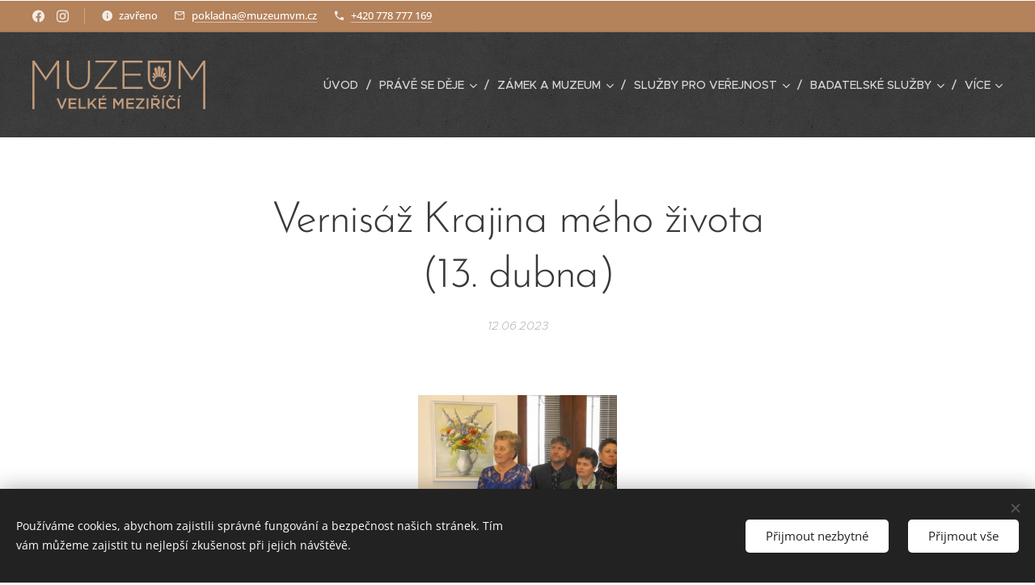

--- FILE ---
content_type: image/svg+xml
request_url: https://564f32b95c.clvaw-cdnwnd.com/3384fd0285cdf024a2847c3e9884c9ac/200000049-1f0391f03b/provizorni_logo_hneda_2.svg?ph=564f32b95c
body_size: 2156
content:
<?xml version="1.0" encoding="utf-8"?>
<!-- Generator: Adobe Illustrator 15.1.0, SVG Export Plug-In . SVG Version: 6.00 Build 0)  -->
<!DOCTYPE svg PUBLIC "-//W3C//DTD SVG 1.1//EN" "http://www.w3.org/Graphics/SVG/1.1/DTD/svg11.dtd">
<svg version="1.1" id="Vrstva_1" xmlns="http://www.w3.org/2000/svg" xmlns:xlink="http://www.w3.org/1999/xlink" x="0px" y="0px"
	 width="307.823px" height="86.404px" viewBox="0 0 307.823 86.404" enable-background="new 0 0 307.823 86.404"
	 xml:space="preserve">
<g>
	<path fill="#C39C7C" d="M0,0h3.528l20.233,29.811L43.995,0h3.528v50.404h-3.744V6.625L23.834,35.643h-0.288L3.6,6.625v79.779H0V0z"
		/>
	<path fill="#C39C7C" d="M61.092,29.45V0h3.744v29.091c0,11.881,6.408,18.722,17.065,18.722c10.225,0,16.777-6.193,16.777-18.362V0
		h3.744v29.019c0,14.474-8.425,22.178-20.666,22.178C69.66,51.196,61.092,43.563,61.092,29.45z"/>
	<path fill="#C39C7C" d="M110.979,48.316l34.491-44.933h-33.267V0h38.595v2.088l-34.49,44.932h34.49v3.385h-39.819V48.316z"/>
	<path fill="#C39C7C" d="M160.35,0h35.859v3.456h-32.114v19.802h28.874v3.456h-28.874v20.234h32.475v3.456h-36.22V0z"/>
	<path fill="#C39C7C" d="M260.299,0h3.528l20.234,29.811L304.295,0h3.528v86.404h-3.744V6.625l-19.946,29.018h-0.287L263.899,6.625
		v43.779h-3.601V0z"/>
	<g>
		<path fill="#C39C7C" d="M218.674,31.147c-1.209-1.791-2.352-3.417-2.642-3.578c-0.659-0.374-2.373-0.398-2.373-0.398
			s-0.512,1.016-0.54,1.561c-0.015,0.274,2.069,2.279,4.117,4.176C217.672,32.272,218.15,31.679,218.674,31.147z"/>
		<path fill="#C39C7C" d="M220.916,29.356c-1.404-3.436-2.892-6.953-3.225-7.262c-0.666-0.614-2.38-0.667-2.38-0.667
			s-0.505,1.659-0.529,2.55c-0.016,0.457,2.094,3.771,4.158,6.9C219.553,30.29,220.212,29.778,220.916,29.356z"/>
		<path fill="#C39C7C" d="M224.114,28.116c-0.805-6.083-1.898-13.861-2.338-14.535c-0.729-1.118-3.196-1.872-3.196-1.872
			s-1.371,2.106-1.748,3.339c-0.229,0.748,2.355,8.303,4.419,14.115C222.147,28.669,223.107,28.31,224.114,28.116z"/>
		<path fill="#C39C7C" d="M225.873,27.948c0.5,0,0.992,0.044,1.476,0.117c0.607-6.565,1.329-15.34,0.918-16.068
			c-0.662-1.176-2.499-2.988-2.499-2.988s-2.212,1.408-2.646,2.75c-0.277,0.836,0.609,9.741,1.313,16.305
			C224.906,27.991,225.389,27.948,225.873,27.948z"/>
		<path fill="#C39C7C" d="M230.496,29.163c2.06-5.813,4.648-13.367,4.42-14.115c-0.378-1.232-1.748-3.339-1.748-3.339
			s-2.467,0.754-3.196,1.872c-0.439,0.674-1.538,8.452-2.338,14.535C228.641,28.31,229.6,28.669,230.496,29.163z"/>
		<path fill="#C39C7C" d="M232.808,30.878c2.064-3.13,4.174-6.443,4.158-6.9c-0.025-0.891-0.534-2.55-0.534-2.55
			s-1.709,0.053-2.375,0.667c-0.333,0.309-1.821,3.826-3.225,7.262C231.536,29.778,232.195,30.29,232.808,30.878z"/>
		<path fill="#C39C7C" d="M238.084,27.171c0,0-1.709,0.024-2.373,0.398c-0.285,0.161-1.428,1.787-2.637,3.578
			c0.523,0.531,1.002,1.125,1.433,1.76c2.053-1.896,4.136-3.901,4.122-4.176C238.601,28.187,238.084,27.171,238.084,27.171z"/>
		<g>
			<circle fill="#C39C7C" cx="216.118" cy="35.085" r="2.067"/>
			<circle fill="#C39C7C" cx="235.63" cy="35.085" r="2.067"/>
		</g>
		<path fill="#C39C7C" d="M216.647,35.378c1.774-4.018,5.244-6.758,9.226-6.758c3.983,0,7.453,2.74,9.228,6.758h1.459
			c-1.903-4.79-5.977-8.105-10.687-8.105c-4.708,0-8.781,3.315-10.685,8.105H216.647z"/>
	</g>
	<path fill="#C39C7C" d="M205.436,0v29.45c0,14.113,8.569,21.746,20.666,21.746c12.241,0,20.666-7.704,20.666-22.178V0H205.436z
		 M226.246,47.813c-10.657,0-17.066-6.841-17.066-18.722V3.75h33.844v25.7C243.023,41.619,236.471,47.813,226.246,47.813z"/>
</g>
<g>
	<path fill="#C39C7C" d="M43.001,67.193h3.626l5.624,14.342l5.599-14.342h3.545l-7.73,18.793h-2.905L43.001,67.193z"/>
	<path fill="#C39C7C" d="M64.414,67.193H78.25v2.933H67.693v4.852h9.356v2.933h-9.356v5.011h10.689v2.933H64.414V67.193z"/>
	<path fill="#C39C7C" d="M82.385,67.193h3.278v15.675h9.811v2.985H82.385V67.193z"/>
	<path fill="#C39C7C" d="M98.585,67.193h3.278v9.384l8.877-9.384h4.052l-7.783,8.024l8.13,10.636h-3.998l-6.371-8.397l-2.906,2.986
		v5.411h-3.278V67.193z"/>
	<path fill="#C39C7C" d="M117.964,67.193H131.8v2.933h-10.557v4.852h9.356v2.933h-9.356v5.011h10.689v2.933h-13.969V67.193z
		 M126.602,61.782l2.932,1.279l-3.412,2.586h-2.506L126.602,61.782z"/>
	<path fill="#C39C7C" d="M143.814,67.193h3.492l5.678,8.823l5.678-8.823h3.492v18.66h-3.278V72.472l-5.892,8.797h-0.106
		l-5.838-8.743v13.328h-3.226V67.193z"/>
	<path fill="#C39C7C" d="M167.104,67.193h13.835v2.933h-10.557v4.852h9.357v2.933h-9.357v5.011h10.689v2.933h-13.968V67.193z"/>
	<path fill="#C39C7C" d="M184.092,83.428l11.01-13.328h-10.663v-2.906h14.955v2.426l-11.036,13.329h11.036v2.905h-15.302V83.428z"/>
	<path fill="#C39C7C" d="M203.334,67.193h3.278v18.66h-3.278V67.193z"/>
	<path fill="#C39C7C" d="M211.595,67.193h8.316c2.346,0,4.186,0.693,5.385,1.866c0.986,1.013,1.547,2.399,1.547,4.025v0.053
		c0,3.066-1.84,4.905-4.426,5.651l5.038,7.064h-3.892l-4.585-6.504h-4.105v6.504h-3.278V67.193z M220.098,65.647h-3.038
		l-3.226-3.599h2.719l2.053,1.52l2.053-1.52h2.665L220.098,65.647z M219.672,76.443c2.346,0,3.838-1.226,3.838-3.119v-0.053
		c0-1.999-1.439-3.093-3.865-3.093h-4.771v6.265H219.672z"/>
	<path fill="#C39C7C" d="M231.02,67.193h3.278v18.66h-3.278V67.193z M234.352,61.782l2.933,1.279l-3.412,2.586h-2.506
		L234.352,61.782z"/>
	<path fill="#C39C7C" d="M238.13,76.577v-0.054c0-5.305,3.972-9.649,9.623-9.649c3.438,0,5.518,1.199,7.304,2.905l-2.105,2.426
		c-1.493-1.386-3.093-2.319-5.226-2.319c-3.545,0-6.157,2.933-6.157,6.584v0.054c0,3.652,2.586,6.611,6.157,6.611
		c2.293,0,3.759-0.906,5.358-2.399l2.106,2.133c-1.946,2.025-4.079,3.306-7.571,3.306C242.182,86.174,238.13,81.935,238.13,76.577z
		 M248.952,65.381h-3.039l-3.226-3.599h2.72l2.052,1.52l2.053-1.52h2.666L248.952,65.381z"/>
	<path fill="#C39C7C" d="M258.557,67.193h3.278v18.66h-3.278V67.193z M261.889,61.782l2.933,1.279l-3.412,2.586h-2.506
		L261.889,61.782z"/>
</g>
</svg>
